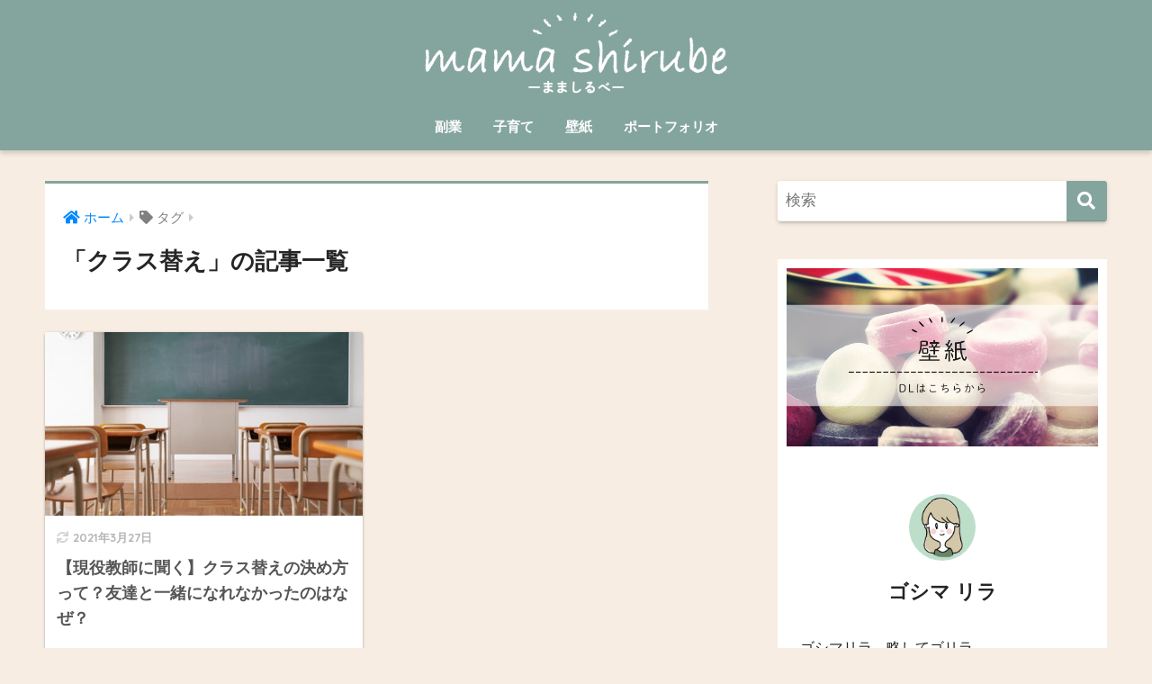

--- FILE ---
content_type: text/html; charset=UTF-8
request_url: https://grrwoman.com/tag/%E3%82%AF%E3%83%A9%E3%82%B9%E6%9B%BF%E3%81%88
body_size: 11399
content:
<!doctype html>
<html lang="ja"
	prefix="og: https://ogp.me/ns#" >
<head>
  <meta charset="utf-8">
  <meta http-equiv="X-UA-Compatible" content="IE=edge">
  <meta name="HandheldFriendly" content="True">
  <meta name="MobileOptimized" content="320">
  <meta name="viewport" content="width=device-width, initial-scale=1, viewport-fit=cover"/>
  <meta name="msapplication-TileColor" content="#84a59d">
  <meta name="theme-color" content="#84a59d">
  <link rel="pingback" href="https://grrwoman.com/xmlrpc.php">
  <title>クラス替え | まましるべ│副業・育児・美容・家族の問題の道しるべに</title>

		<!-- All in One SEO 4.0.18 -->
		<link rel="canonical" href="https://grrwoman.com/tag/%E3%82%AF%E3%83%A9%E3%82%B9%E6%9B%BF%E3%81%88" />
		<script type="application/ld+json" class="aioseo-schema">
			{"@context":"https:\/\/schema.org","@graph":[{"@type":"WebSite","@id":"https:\/\/grrwoman.com\/#website","url":"https:\/\/grrwoman.com\/","name":"\u307e\u307e\u3057\u308b\u3079\u2502\u526f\u696d\u30fb\u80b2\u5150\u30fb\u7f8e\u5bb9\u30fb\u5bb6\u65cf\u306e\u554f\u984c\u306e\u9053\u3057\u308b\u3079\u306b","description":"\u30de\u30de\u306e\u305f\u3081\u306e\u69d8\u3005\u306a\u60c5\u5831\u3092\u767a\u4fe1","publisher":{"@id":"https:\/\/grrwoman.com\/#person"}},{"@type":"Person","@id":"https:\/\/grrwoman.com\/#person","name":"\u30b4\u30b7\u30de \u30ea\u30e9","image":{"@type":"ImageObject","@id":"https:\/\/grrwoman.com\/tag\/%E3%82%AF%E3%83%A9%E3%82%B9%E6%9B%BF%E3%81%88\/#personImage","url":"https:\/\/secure.gravatar.com\/avatar\/9fa414b206e0c1ab9f3f0f1e2e9b46d4?s=96&d=mm&r=g","width":"96","height":"96","caption":"\u30b4\u30b7\u30de \u30ea\u30e9"},"sameAs":["@Grrmamy"]},{"@type":"BreadcrumbList","@id":"https:\/\/grrwoman.com\/tag\/%E3%82%AF%E3%83%A9%E3%82%B9%E6%9B%BF%E3%81%88\/#breadcrumblist","itemListElement":[{"@type":"ListItem","@id":"https:\/\/grrwoman.com\/#listItem","position":"1","item":{"@id":"https:\/\/grrwoman.com\/#item","name":"\u30db\u30fc\u30e0","description":"\u80b2\u5150\u3084\u526f\u696d\u306a\u3069\u30de\u30de\u306e\u60a9\u307f\u306e\u9053\u3057\u308b\u3079\u306b\uff01\u7f8e\u5bb9\u30fb\u60a9\u307f\u30fb\u4f53\u9a13\u8ac7\u30fb\u4fbf\u5229\u30b0\u30c3\u30ba\u306e\u3054\u7d39\u4ecb","url":"https:\/\/grrwoman.com\/"},"nextItem":"https:\/\/grrwoman.com\/tag\/%e3%82%af%e3%83%a9%e3%82%b9%e6%9b%bf%e3%81%88#listItem"},{"@type":"ListItem","@id":"https:\/\/grrwoman.com\/tag\/%e3%82%af%e3%83%a9%e3%82%b9%e6%9b%bf%e3%81%88#listItem","position":"2","item":{"@id":"https:\/\/grrwoman.com\/tag\/%e3%82%af%e3%83%a9%e3%82%b9%e6%9b%bf%e3%81%88#item","name":"\u30af\u30e9\u30b9\u66ff\u3048","url":"https:\/\/grrwoman.com\/tag\/%e3%82%af%e3%83%a9%e3%82%b9%e6%9b%bf%e3%81%88"},"previousItem":"https:\/\/grrwoman.com\/#listItem"}]},{"@type":"CollectionPage","@id":"https:\/\/grrwoman.com\/tag\/%E3%82%AF%E3%83%A9%E3%82%B9%E6%9B%BF%E3%81%88\/#collectionpage","url":"https:\/\/grrwoman.com\/tag\/%E3%82%AF%E3%83%A9%E3%82%B9%E6%9B%BF%E3%81%88\/","name":"\u30af\u30e9\u30b9\u66ff\u3048 | \u307e\u307e\u3057\u308b\u3079\u2502\u526f\u696d\u30fb\u80b2\u5150\u30fb\u7f8e\u5bb9\u30fb\u5bb6\u65cf\u306e\u554f\u984c\u306e\u9053\u3057\u308b\u3079\u306b","inLanguage":"ja","isPartOf":{"@id":"https:\/\/grrwoman.com\/#website"},"breadcrumb":{"@id":"https:\/\/grrwoman.com\/tag\/%E3%82%AF%E3%83%A9%E3%82%B9%E6%9B%BF%E3%81%88\/#breadcrumblist"}}]}
		</script>
		<!-- All in One SEO -->

<link rel='dns-prefetch' href='//fonts.googleapis.com' />
<link rel='dns-prefetch' href='//use.fontawesome.com' />
<link rel='dns-prefetch' href='//s.w.org' />
<link rel="alternate" type="application/rss+xml" title="まましるべ│副業・育児・美容・家族の問題の道しるべに &raquo; フィード" href="https://grrwoman.com/feed" />
<link rel="alternate" type="application/rss+xml" title="まましるべ│副業・育児・美容・家族の問題の道しるべに &raquo; コメントフィード" href="https://grrwoman.com/comments/feed" />
		<!-- This site uses the Google Analytics by MonsterInsights plugin v7.16.2 - Using Analytics tracking - https://www.monsterinsights.com/ -->
							<script src="//www.googletagmanager.com/gtag/js?id=UA-58062430-3"  type="text/javascript" data-cfasync="false"></script>
			<script type="text/javascript" data-cfasync="false">
				var mi_version = '7.16.2';
				var mi_track_user = true;
				var mi_no_track_reason = '';
				
								var disableStr = 'ga-disable-UA-58062430-3';

				/* Function to detect opted out users */
				function __gtagTrackerIsOptedOut() {
					return document.cookie.indexOf( disableStr + '=true' ) > - 1;
				}

				/* Disable tracking if the opt-out cookie exists. */
				if ( __gtagTrackerIsOptedOut() ) {
					window[disableStr] = true;
				}

				/* Opt-out function */
				function __gtagTrackerOptout() {
					document.cookie = disableStr + '=true; expires=Thu, 31 Dec 2099 23:59:59 UTC; path=/';
					window[disableStr] = true;
				}

				if ( 'undefined' === typeof gaOptout ) {
					function gaOptout() {
						__gtagTrackerOptout();
					}
				}
								window.dataLayer = window.dataLayer || [];
				if ( mi_track_user ) {
					function __gtagTracker() {dataLayer.push( arguments );}
					__gtagTracker( 'js', new Date() );
					__gtagTracker( 'set', {
						'developer_id.dZGIzZG' : true,
						                    });
					__gtagTracker( 'config', 'UA-58062430-3', {
						forceSSL:true,					} );
										window.gtag = __gtagTracker;										(
						function () {
							/* https://developers.google.com/analytics/devguides/collection/analyticsjs/ */
							/* ga and __gaTracker compatibility shim. */
							var noopfn = function () {
								return null;
							};
							var newtracker = function () {
								return new Tracker();
							};
							var Tracker = function () {
								return null;
							};
							var p = Tracker.prototype;
							p.get = noopfn;
							p.set = noopfn;
							p.send = function (){
								var args = Array.prototype.slice.call(arguments);
								args.unshift( 'send' );
								__gaTracker.apply(null, args);
							};
							var __gaTracker = function () {
								var len = arguments.length;
								if ( len === 0 ) {
									return;
								}
								var f = arguments[len - 1];
								if ( typeof f !== 'object' || f === null || typeof f.hitCallback !== 'function' ) {
									if ( 'send' === arguments[0] ) {
										var hitConverted, hitObject = false, action;
										if ( 'event' === arguments[1] ) {
											if ( 'undefined' !== typeof arguments[3] ) {
												hitObject = {
													'eventAction': arguments[3],
													'eventCategory': arguments[2],
													'eventLabel': arguments[4],
													'value': arguments[5] ? arguments[5] : 1,
												}
											}
										}
										if ( typeof arguments[2] === 'object' ) {
											hitObject = arguments[2];
										}
										if ( 'undefined' !== typeof (
											arguments[1].hitType
										) ) {
											hitObject = arguments[1];
										}
										if ( hitObject ) {
											action = 'timing' === arguments[1].hitType ? 'timing_complete' : hitObject.eventAction;
											hitConverted = mapArgs( hitObject );
											__gtagTracker( 'event', action, hitConverted );
										}
									}
									return;
								}

								function mapArgs( args ) {
									var gaKey, hit = {};
									var gaMap = {
										'eventCategory': 'event_category',
										'eventAction': 'event_action',
										'eventLabel': 'event_label',
										'eventValue': 'event_value',
										'nonInteraction': 'non_interaction',
										'timingCategory': 'event_category',
										'timingVar': 'name',
										'timingValue': 'value',
										'timingLabel': 'event_label',
									};
									for ( gaKey in gaMap ) {
										if ( 'undefined' !== typeof args[gaKey] ) {
											hit[gaMap[gaKey]] = args[gaKey];
										}
									}
									return hit;
								}

								try {
									f.hitCallback();
								} catch ( ex ) {
								}
							};
							__gaTracker.create = newtracker;
							__gaTracker.getByName = newtracker;
							__gaTracker.getAll = function () {
								return [];
							};
							__gaTracker.remove = noopfn;
							__gaTracker.loaded = true;
							window['__gaTracker'] = __gaTracker;
						}
					)();
									} else {
										console.log( "" );
					( function () {
							function __gtagTracker() {
								return null;
							}
							window['__gtagTracker'] = __gtagTracker;
							window['gtag'] = __gtagTracker;
					} )();
									}
			</script>
				<!-- / Google Analytics by MonsterInsights -->
				<script type="text/javascript">
			window._wpemojiSettings = {"baseUrl":"https:\/\/s.w.org\/images\/core\/emoji\/13.0.1\/72x72\/","ext":".png","svgUrl":"https:\/\/s.w.org\/images\/core\/emoji\/13.0.1\/svg\/","svgExt":".svg","source":{"concatemoji":"https:\/\/grrwoman.com\/wp-includes\/js\/wp-emoji-release.min.js"}};
			!function(e,a,t){var n,r,o,i=a.createElement("canvas"),p=i.getContext&&i.getContext("2d");function s(e,t){var a=String.fromCharCode;p.clearRect(0,0,i.width,i.height),p.fillText(a.apply(this,e),0,0);e=i.toDataURL();return p.clearRect(0,0,i.width,i.height),p.fillText(a.apply(this,t),0,0),e===i.toDataURL()}function c(e){var t=a.createElement("script");t.src=e,t.defer=t.type="text/javascript",a.getElementsByTagName("head")[0].appendChild(t)}for(o=Array("flag","emoji"),t.supports={everything:!0,everythingExceptFlag:!0},r=0;r<o.length;r++)t.supports[o[r]]=function(e){if(!p||!p.fillText)return!1;switch(p.textBaseline="top",p.font="600 32px Arial",e){case"flag":return s([127987,65039,8205,9895,65039],[127987,65039,8203,9895,65039])?!1:!s([55356,56826,55356,56819],[55356,56826,8203,55356,56819])&&!s([55356,57332,56128,56423,56128,56418,56128,56421,56128,56430,56128,56423,56128,56447],[55356,57332,8203,56128,56423,8203,56128,56418,8203,56128,56421,8203,56128,56430,8203,56128,56423,8203,56128,56447]);case"emoji":return!s([55357,56424,8205,55356,57212],[55357,56424,8203,55356,57212])}return!1}(o[r]),t.supports.everything=t.supports.everything&&t.supports[o[r]],"flag"!==o[r]&&(t.supports.everythingExceptFlag=t.supports.everythingExceptFlag&&t.supports[o[r]]);t.supports.everythingExceptFlag=t.supports.everythingExceptFlag&&!t.supports.flag,t.DOMReady=!1,t.readyCallback=function(){t.DOMReady=!0},t.supports.everything||(n=function(){t.readyCallback()},a.addEventListener?(a.addEventListener("DOMContentLoaded",n,!1),e.addEventListener("load",n,!1)):(e.attachEvent("onload",n),a.attachEvent("onreadystatechange",function(){"complete"===a.readyState&&t.readyCallback()})),(n=t.source||{}).concatemoji?c(n.concatemoji):n.wpemoji&&n.twemoji&&(c(n.twemoji),c(n.wpemoji)))}(window,document,window._wpemojiSettings);
		</script>
		<style type="text/css">
img.wp-smiley,
img.emoji {
	display: inline !important;
	border: none !important;
	box-shadow: none !important;
	height: 1em !important;
	width: 1em !important;
	margin: 0 .07em !important;
	vertical-align: -0.1em !important;
	background: none !important;
	padding: 0 !important;
}
</style>
	<link rel='stylesheet' id='sng-stylesheet-css'  href='https://grrwoman.com/wp-content/themes/sango-theme/style.css?ver2_1_1' type='text/css' media='all' />
<link rel='stylesheet' id='sng-option-css'  href='https://grrwoman.com/wp-content/themes/sango-theme/entry-option.css?ver2_1_1' type='text/css' media='all' />
<link rel='stylesheet' id='sng-googlefonts-css'  href='https://fonts.googleapis.com/css?family=Quicksand%3A500%2C700&#038;display=swap' type='text/css' media='all' />
<link rel='stylesheet' id='sng-fontawesome-css'  href='https://use.fontawesome.com/releases/v5.11.2/css/all.css' type='text/css' media='all' />
<link rel='stylesheet' id='wp-block-library-css'  href='https://grrwoman.com/wp-includes/css/dist/block-library/style.min.css' type='text/css' media='all' />
<link rel='stylesheet' id='contact-form-7-css'  href='https://grrwoman.com/wp-content/plugins/contact-form-7/includes/css/styles.css' type='text/css' media='all' />
<link rel='stylesheet' id='monsterinsights-popular-posts-style-css'  href='https://grrwoman.com/wp-content/plugins/google-analytics-for-wordpress/assets/css/frontend.min.css' type='text/css' media='all' />
<link rel='stylesheet' id='child-style-css'  href='https://grrwoman.com/wp-content/themes/sango-theme-child/style.css' type='text/css' media='all' />
<script type='text/javascript' src='https://grrwoman.com/wp-includes/js/jquery/jquery.min.js' id='jquery-core-js'></script>
<script type='text/javascript' src='https://grrwoman.com/wp-includes/js/jquery/jquery-migrate.min.js' id='jquery-migrate-js'></script>
<script type='text/javascript' id='monsterinsights-frontend-script-js-extra'>
/* <![CDATA[ */
var monsterinsights_frontend = {"js_events_tracking":"true","download_extensions":"doc,pdf,ppt,zip,xls,docx,pptx,xlsx","inbound_paths":"[]","home_url":"https:\/\/grrwoman.com","hash_tracking":"false","ua":"UA-58062430-3"};
/* ]]> */
</script>
<script type='text/javascript' src='https://grrwoman.com/wp-content/plugins/google-analytics-for-wordpress/assets/js/frontend-gtag.min.js' id='monsterinsights-frontend-script-js'></script>
<link rel="https://api.w.org/" href="https://grrwoman.com/wp-json/" /><link rel="alternate" type="application/json" href="https://grrwoman.com/wp-json/wp/v2/tags/357" /><link rel="EditURI" type="application/rsd+xml" title="RSD" href="https://grrwoman.com/xmlrpc.php?rsd" />
<script data-ad-client="ca-pub-2098031688429097" async src="https://pagead2.googlesyndication.com/pagead/js/adsbygoogle.js"></script><meta name="robots" content="noindex,follow" /><meta property="og:title" content="クラス替え" />
<meta property="og:description" content="" />
<meta property="og:type" content="article" />
<meta property="og:url" content="https://grrwoman.com/child/class" />
<meta property="og:image" content="https://grrwoman.com/wp-content/uploads/2021/03/shirube7-1.png" />
<meta name="thumbnail" content="https://grrwoman.com/wp-content/uploads/2021/03/shirube7-1.png" />
<meta property="og:site_name" content="まましるべ│副業・育児・美容・家族の問題の道しるべに" />
<meta name="twitter:card" content="summary_large_image" />
<script data-ad-client="ca-pub-2098031688429097" async src="https://pagead2.googlesyndication.com/pagead/js/adsbygoogle.js"></script>

<link href="https://use.fontawesome.com/releases/v5.0.6/css/all.css" rel="stylesheet">
<link href="https://use.fontawesome.com/releases/v5.0.7/css/all.css" rel="stylesheet">	<script>
	  (function(i,s,o,g,r,a,m){i['GoogleAnalyticsObject']=r;i[r]=i[r]||function(){
	  (i[r].q=i[r].q||[]).push(arguments)},i[r].l=1*new Date();a=s.createElement(o),
	  m=s.getElementsByTagName(o)[0];a.async=1;a.src=g;m.parentNode.insertBefore(a,m)
	  })(window,document,'script','//www.google-analytics.com/analytics.js','ga');
	  ga('create', 'UA-58062430-3', 'auto');
	  ga('send', 'pageview');
	</script>
	<style type="text/css">.broken_link, a.broken_link {
	text-decoration: line-through;
}</style><style type="text/css" id="custom-background-css">
body.custom-background { background-color: #f7ede2; }
</style>
	<link rel="icon" href="https://grrwoman.com/wp-content/uploads/2021/03/cropped-aicon-32x32.png" sizes="32x32" />
<link rel="icon" href="https://grrwoman.com/wp-content/uploads/2021/03/cropped-aicon-192x192.png" sizes="192x192" />
<link rel="apple-touch-icon" href="https://grrwoman.com/wp-content/uploads/2021/03/cropped-aicon-180x180.png" />
<meta name="msapplication-TileImage" content="https://grrwoman.com/wp-content/uploads/2021/03/cropped-aicon-270x270.png" />
		<style type="text/css" id="wp-custom-css">
			.under01 {
  background: linear-gradient(transparent 70%, #f6bd60 70%);
	font-weight:bold;
}

.mark_r {
color:#de6562;
background-color:#ffe7e9;
font-weight:bold;
}

.font_r {
color:#de6562;
font-weight:bold;
}

@media only screen and (min-width: 481px) {
.faceicon {
width: 80px;
}

.chatting {
width: calc(100% ? 80px);
}
}/*END min481px*/

.sng-box-msg__contents > p > a {
  text-decoration: none;
}

.box28 .box-title {
  background-color: #84a59d;/*タイトル部分*/
}

.box28 .box-content {
  border-color: #84a59d;/*枠線部分*/
}

.yourprofile {
    padding: 10px 0;
}

.yourprofile .profile-img {
    margin: 10px auto 0;
}

#logo, #logo img, .desktop-nav li a,#drawer__open {
    height: 75px;
    line-height: 70px;
    object-fit: contain;
}


.entry-content h2 {
  position: relative;
  padding: 0.6em;
  background: #84a59d;
  color: white;
		margin-bottom: 40px;
			margin-top: 60px;
}

.entry-content h2:after {
  position: absolute;
  content: '';
  top: 100%;
  left: 30px;
  border: 15px solid transparent;
  border-top: 15px solid #84a59d;
  width: 0;
  height: 0;
}

.entry-content h3 {
		margin-bottom: 40px;
		margin-top: 60px;
}

.entry-content h4 {
  position: relative;
  padding-left: 1.2em;/*アイコン分のスペース*/
  line-height: 1.4;
	border-bottom: solid 3px #f09192;
			margin-bottom: 40px;
			margin-top: 60px;
}
.entry-content h4:before {
  font-family: "Font Awesome 5 Free";
  content: "\f00c";/*アイコンのユニコード*/
  font-weight: 900;
  position: absolute;/*絶対位置*/
  font-size: 1em;/*サイズ*/
  left: 0;/*アイコンの位置*/
  top: 0;/*アイコンの位置*/
  color: #f09192; /*アイコン色*/
  font-weight: 900;
}

.box3 {
    border-color: #fff9d6;
	background: #fff9d6;
}

.newmark {
width: 40px;
height: 40px;
border-radius: 50%;
line-height: 40px;
color:#fff; /*NEWの文字色を変えたい場合のみ*/
}

.entry-title {/*記事タイトル*/
        font-size: 1.7em;
	letter-spacing:0.1em;
	line-height:1.4em;
        font-weight:normal;
}
.entry-meta {/*日付*/
	text-align:right;
	color:666;/*好きな色*/
	font-size:0.8em!important;
}

#toc_container{/*ボックスデザイン*/
    background:#fff;/*背景色*/
    box-shadow: 0 0px 0px rgba(0, 0, 0, 0);
    margin: 2em 0;
    font-weight: bold;
    color: #666;/*文字色*/
    border: solid 2px #666!important;/*枠線*/
    border-radius: 5px;/*角の丸み*/
}
.toc_title{/*「もくじ」文字*/
    color: #9ec1b9!important;
    margin-left:1em!important;
    margin-left: 0em!important;
    border-bottom:dashed 2px #666!important;/*下線*/
    font-weight:normal!important;
    text-align:center!important;
}
	
.toc_title:before {
    display: none!important;
}
.toc_toggle {/*表示・非表示*/
    width: auto;
    margin-left: .5em;
    margin-bottom: .1em;
    border-radius: 4px;
    background: #9ec1b9;
    font-size: 12px;
    letter-spacing: .25em;
    color: #9ec1b9;
}

.toc_list li {/*見出し*/
list-style-type: decimal;				    
    font-size: 1em;
    margin-left:1em
}
.toc_list ul li{/*h3見出し*/
    list-style-type: disc;				    
    font-size: 1em;
}

/*内部リンク＊記事ページ*/
.entry-content a.linkto.table{
    margin:2em 0;
    border:solid 1px #555;
    background:none;
    transition: .3s;
}
.entry-content a.linkto.table img{
    box-shadow:none;
}
.entry-content a.linkto.table:hover{
    -webkit-transform: translateY(-5px);
    -ms-transform: translateY(-5px);
    transform: translateY(-5px);
    opacity: 0.7 ;
}
.entry-content a.linkto {
    position: relative;
    max-width: 100%;
}
.entry-content a.linkto:before {
    position: absolute;
    content: " ＼check／";
    top: -17px;
    left: 5px;
    display: inline-block;
    width: 90px;
    height: 27px;
    text-align: center;
    vertical-align: middle;
    background: #fff;
    font-size: 11px;
    line-height: 28px;
    color: #333;
    letter-spacing: 3px;
    padding-left: 3px;
    border-radius: 0px;
}
.entry-content a.linkto:after {
    position: absolute;
    display: flex;
    height: 15%;
    padding: 2px 15px;
    content: "続きを読む";
    bottom: 5px;
    right: 5px;
    font-size: 12px;
    color: #fff;
    background:#333;
    font-weight:bold;
    text-decoration:none;
    align-items: center;
}
.entry-content a.linkto .tbtext {
    padding: 15px 0px 0px 10px;
    vertical-align: top;
    font-size: 14px!important;
    color:#333;
}

/*ボックス27*/
.box27 .box-title::before{
    display:none;
}
.box27 .box-title{
    letter-spacing:0.1em;
    margin-left:-1.5em;
    top:-1.5em;
    font-size:14px;
    color:#fff;
    padding:10px 25px!important;
    position: relative;
    padding: 0.6em;
    background: #ffa7a8;
    border-radius:20px;
}
.box27 .box-title:after {
    position: absolute;
    content: '';
    top: 100%;
    left: 25px;
    border: 8px solid transparent;
    border-top: 10px solid #ffa7a8;
    width: 0;
    height: 0;
}
.box27{
    font-size:100%;
    margin-top:2.5em;
    margin-left:0.5em;
    margin-right:0.5em;
    padding:0;
    border:3px solid #ccc;
    background:none;
}
.box27 ul{
    margin-top:0em;
    margin-left:-1em;
}
.box27 ol{
    margin-top:0em;
    margin-left:0em;
}
.box27 ul{
    list-style-type:none!important;
}
.box27 ul li::before{
    content: "●";
    padding-right:0.5em;
    color:#ffa7a8;
    margin-left:-1em;
}
.box27 a{
	color:#2909f9;
	text-decoration:underline;
	font-size:95%;
}

@media only screen and (min-width: 768px) {
   #logo, #logo img, .desktop-nav li a {
       height: 100px;
       line-height: 50px;
    }
}

#inner-content .hh30:before {
    color: #84a59d;
}

.entry-content blockquote ul, .entry-content blockquote ol {
    border: none;
    padding: 5px 0 5px 20px;
    margin: 0;
}

/* スクリーン幅が1030px以上のときに3列にする */
@media only screen and (min-width: 1030px) {
  .catpost-cards .c_linkto {
    width: 31%;
  }
}


		</style>
		<style> a{color:#0088ff}.main-c, .has-sango-main-color{color:#84a59d}.main-bc, .has-sango-main-background-color{background-color:#84a59d}.main-bdr, #inner-content .main-bdr{border-color:#84a59d}.pastel-c, .has-sango-pastel-color{color:#f7ede2}.pastel-bc, .has-sango-pastel-background-color, #inner-content .pastel-bc{background-color:#f7ede2}.accent-c, .has-sango-accent-color{color:#f28482}.accent-bc, .has-sango-accent-background-color{background-color:#f28482}.header, #footer-menu, .drawer__title{background-color:#84a59d}#logo a{color:#ffffff}.desktop-nav li a , .mobile-nav li a, #footer-menu a, #drawer__open, .header-search__open, .copyright, .drawer__title{color:#ffffff}.drawer__title .close span, .drawer__title .close span:before{background:#ffffff}.desktop-nav li:after{background:#ffffff}.mobile-nav .current-menu-item{border-bottom-color:#ffffff}.widgettitle{color:#ffffff;background-color:#f6bd60}.footer{background-color:#ffffff}.footer, .footer a, .footer .widget ul li a{color:#3c3c3c}#toc_container .toc_title, .entry-content .ez-toc-title-container, #footer_menu .raised, .pagination a, .pagination span, #reply-title:before, .entry-content blockquote:before, .main-c-before li:before, .main-c-b:before{color:#84a59d}.searchform__submit, #toc_container .toc_title:before, .ez-toc-title-container:before, .cat-name, .pre_tag > span, .pagination .current, .post-page-numbers.current, #submit, .withtag_list > span, .main-bc-before li:before{background-color:#84a59d}#toc_container, #ez-toc-container, .entry-content h3, .li-mainbdr ul, .li-mainbdr ol{border-color:#84a59d}.search-title i, .acc-bc-before li:before{background:#f28482}.li-accentbdr ul, .li-accentbdr ol{border-color:#f28482}.pagination a:hover, .li-pastelbc ul, .li-pastelbc ol{background:#f7ede2}body{font-size:105%}@media only screen and (min-width:481px){body{font-size:107%}}@media only screen and (min-width:1030px){body{font-size:107%}}.totop{background:#f5cac3}.header-info a{color:#FFF;background:linear-gradient(95deg, #baffe9, #f9c9fc)}.fixed-menu ul{background:#FFF}.fixed-menu a{color:#a2a7ab}.fixed-menu .current-menu-item a, .fixed-menu ul li a.active{color:#f28482}.post-tab{background:#FFF}.post-tab > div{color:#a7a7a7}.post-tab > div.tab-active{background:linear-gradient(45deg, #f6bd60, #f6bd60)}body{font-family:"Helvetica", "Arial", "Hiragino Kaku Gothic ProN", "Hiragino Sans", YuGothic, "Yu Gothic", "メイリオ", Meiryo, sans-serif;}.dfont{font-family:"Quicksand","Helvetica", "Arial", "Hiragino Kaku Gothic ProN", "Hiragino Sans", YuGothic, "Yu Gothic", "メイリオ", Meiryo, sans-serif;}.body_bc{background-color:f7ede2}</style></head>
<body class="archive tag tag-357 custom-background fa5">
    <div id="container">
    <header class="header header--center">
            <div id="inner-header" class="wrap cf">
    <div id="logo" class="header-logo h1 dfont">
    <a href="https://grrwoman.com" class="header-logo__link">
              <img src="https://grrwoman.com/wp-content/uploads/2021/03/shirube7-1.png" alt="まましるべ│副業・育児・美容・家族の問題の道しるべに" class="header-logo__img">
                </a>
  </div>
  <div class="header-search">
      <label class="header-search__open" for="header-search-input"><i class="fas fa-search"></i></label>
    <input type="checkbox" class="header-search__input" id="header-search-input" onclick="document.querySelector('.header-search__modal .searchform__input').focus()">
  <label class="header-search__close" for="header-search-input"></label>
  <div class="header-search__modal">
    <form role="search" method="get" id="searchform" class="searchform" action="https://grrwoman.com/">
  <div>
    <input type="search" id="s" class="searchform__input" name="s" value="" placeholder="検索" />
    <button type="submit" id="searchsubmit" class="searchform__submit"><i class="fas fa-search"></i></button>
  </div>
</form>  </div>
</div>  <nav class="desktop-nav clearfix"><ul id="menu-%e3%83%a1%e3%83%8b%e3%83%a5%e3%83%bc" class="menu"><li id="menu-item-9792" class="menu-item menu-item-type-taxonomy menu-item-object-category menu-item-9792"><a href="https://grrwoman.com/category/money">副業</a></li>
<li id="menu-item-9647" class="menu-item menu-item-type-taxonomy menu-item-object-category menu-item-has-children menu-item-9647"><a href="https://grrwoman.com/category/child">子育て</a>
<ul class="sub-menu">
	<li id="menu-item-9648" class="menu-item menu-item-type-taxonomy menu-item-object-category menu-item-9648"><a href="https://grrwoman.com/category/child/item">便利アイテム</a></li>
</ul>
</li>
<li id="menu-item-10023" class="menu-item menu-item-type-post_type menu-item-object-page menu-item-10023"><a href="https://grrwoman.com/wallpaper">壁紙</a></li>
<li id="menu-item-10591" class="menu-item menu-item-type-post_type menu-item-object-page menu-item-10591"><a href="https://grrwoman.com/test_banners">ポートフォリオ</a></li>
</ul></nav></div>
    </header>
      <div id="content">
    <div id="inner-content" class="wrap cf">
      <main id="main" class="m-all t-2of3 d-5of7 cf" role="main">
        <div id="archive_header" class="archive-header main-bdr">
  <nav id="breadcrumb" class="breadcrumb"><ul itemscope itemtype="http://schema.org/BreadcrumbList"><li itemprop="itemListElement" itemscope itemtype="http://schema.org/ListItem"><a href="https://grrwoman.com" itemprop="item"><span itemprop="name">ホーム</span></a><meta itemprop="position" content="1" /></li><li><i class="fa fa-tag"></i> タグ</li></ul></nav>      <h1>
      「クラス替え」の記事一覧    </h1>
    </div>    <div class="cardtype cf">
        <article class="cardtype__article">
    <a class="cardtype__link" href="https://grrwoman.com/child/class">
      <p class="cardtype__img">
        <img src="https://grrwoman.com/wp-content/uploads/2018/04/4166446_s-520x300.jpg" alt="【現役教師に聞く】クラス替えの決め方って？友達と一緒になれなかったのはなぜ？" >
      </p>
      <div class="cardtype__article-info">
        <time class="updated entry-time dfont" itemprop="dateModified" datetime="2021-03-27">2021年3月27日</time>        <h2>【現役教師に聞く】クラス替えの決め方って？友達と一緒になれなかったのはなぜ？</h2>
      </div>
    </a>
    </article>
    </div>
      </main>
        <div id="sidebar1" class="sidebar m-all t-1of3 d-2of7 last-col cf" role="complementary">
    <aside class="insidesp">
              <div id="notfix" class="normal-sidebar">
          <div id="search-3" class="widget widget_search"><form role="search" method="get" id="searchform" class="searchform" action="https://grrwoman.com/">
  <div>
    <input type="search" id="s" class="searchform__input" name="s" value="" placeholder="検索" />
    <button type="submit" id="searchsubmit" class="searchform__submit"><i class="fas fa-search"></i></button>
  </div>
</form></div><div id="text-2" class="widget widget_text">			<div class="textwidget"><a href="https://grrwoman.com/wallpaper"><img src="https://grrwoman.com/wp-content/uploads/2021/03/kabegami4.jpg" /></a><BR>
<BR>
<div class="yourprofile">
 <div class="profile-img"><img src="https://grrwoman.com/wp-content/uploads/2021/03/aicon0324.png" width="80" height="80"></div>
 <p class="yourname dfont">ゴシマ リラ</p>
</div>
<div class="profile-content">
 <p>ゴシマリラ、略してゴリラ。<BR>主婦になって、母になって気づいたり体験したことを発信していきます。
</p>
<p><CENTER><a href="https://grrwoman.com/about"><img src="https://grrwoman.com/wp-content/uploads/2021/03/kuwasiku.png"></a></CENTER></p>
</div>
<ul class="profile-sns dfont">
<a href="https://twitter.com/Grrmamy" target="_blank" rel="nofollow noopener"><img src="https://grrwoman.com/wp-content/uploads/2021/03/sns1.jpg"></a>　<a href="http://grrwoman.com/form" rel="nofollow noopener" ><img src="https://grrwoman.com/wp-content/uploads/2021/03/sns2.jpg"></a></li>
</ul></div>
		</div>        </div>
                </aside>
  </div>
    </div>
  </div>
      <footer class="footer">
                <div id="footer-menu">
          <div>
            <a class="footer-menu__btn dfont" href="https://grrwoman.com/"><i class="fas fa-home"></i> HOME</a>
          </div>
          <nav>
            <div class="footer-links cf"><ul id="menu-%e3%83%95%e3%83%83%e3%82%bf%e3%83%bc" class="nav footer-nav cf"><li id="menu-item-9133" class="menu-item menu-item-type-custom menu-item-object-custom menu-item-home menu-item-9133"><a href="http://grrwoman.com">ホーム</a></li>
<li id="menu-item-9136" class="menu-item menu-item-type-post_type menu-item-object-page menu-item-9136"><a href="https://grrwoman.com/about">管理者情報・利用規約</a></li>
<li id="menu-item-9602" class="menu-item menu-item-type-post_type menu-item-object-page menu-item-9602"><a href="https://grrwoman.com/form">お問い合わせ</a></li>
<li id="menu-item-9604" class="menu-item menu-item-type-post_type menu-item-object-page menu-item-9604"><a href="https://grrwoman.com/sitemap">サイトマップ</a></li>
</ul></div>                      </nav>
          <p class="copyright dfont">
            &copy; 2026            まましるべ│副業・育児・美容・家族の問題の道しるべに            All rights reserved.
          </p>
        </div>
      </footer>
    </div>
    <script type='text/javascript' src='https://grrwoman.com/wp-includes/js/dist/vendor/wp-polyfill.min.js' id='wp-polyfill-js'></script>
<script type='text/javascript' id='wp-polyfill-js-after'>
( 'fetch' in window ) || document.write( '<script src="https://grrwoman.com/wp-includes/js/dist/vendor/wp-polyfill-fetch.min.js?ver=3.0.0"></scr' + 'ipt>' );( document.contains ) || document.write( '<script src="https://grrwoman.com/wp-includes/js/dist/vendor/wp-polyfill-node-contains.min.js?ver=3.42.0"></scr' + 'ipt>' );( window.DOMRect ) || document.write( '<script src="https://grrwoman.com/wp-includes/js/dist/vendor/wp-polyfill-dom-rect.min.js?ver=3.42.0"></scr' + 'ipt>' );( window.URL && window.URL.prototype && window.URLSearchParams ) || document.write( '<script src="https://grrwoman.com/wp-includes/js/dist/vendor/wp-polyfill-url.min.js?ver=3.6.4"></scr' + 'ipt>' );( window.FormData && window.FormData.prototype.keys ) || document.write( '<script src="https://grrwoman.com/wp-includes/js/dist/vendor/wp-polyfill-formdata.min.js?ver=3.0.12"></scr' + 'ipt>' );( Element.prototype.matches && Element.prototype.closest ) || document.write( '<script src="https://grrwoman.com/wp-includes/js/dist/vendor/wp-polyfill-element-closest.min.js?ver=2.0.2"></scr' + 'ipt>' );
</script>
<script type='text/javascript' src='https://grrwoman.com/wp-includes/js/dist/i18n.min.js' id='wp-i18n-js'></script>
<script type='text/javascript' src='https://grrwoman.com/wp-includes/js/dist/vendor/lodash.min.js' id='lodash-js'></script>
<script type='text/javascript' id='lodash-js-after'>
window.lodash = _.noConflict();
</script>
<script type='text/javascript' src='https://grrwoman.com/wp-includes/js/dist/url.min.js' id='wp-url-js'></script>
<script type='text/javascript' src='https://grrwoman.com/wp-includes/js/dist/hooks.min.js' id='wp-hooks-js'></script>
<script type='text/javascript' id='wp-api-fetch-js-translations'>
( function( domain, translations ) {
	var localeData = translations.locale_data[ domain ] || translations.locale_data.messages;
	localeData[""].domain = domain;
	wp.i18n.setLocaleData( localeData, domain );
} )( "default", {"translation-revision-date":"2025-10-03 12:48:21+0000","generator":"GlotPress\/4.0.1","domain":"messages","locale_data":{"messages":{"":{"domain":"messages","plural-forms":"nplurals=1; plural=0;","lang":"ja_JP"},"You are probably offline.":["\u73fe\u5728\u30aa\u30d5\u30e9\u30a4\u30f3\u306e\u3088\u3046\u3067\u3059\u3002"],"Media upload failed. If this is a photo or a large image, please scale it down and try again.":["\u30e1\u30c7\u30a3\u30a2\u306e\u30a2\u30c3\u30d7\u30ed\u30fc\u30c9\u306b\u5931\u6557\u3057\u307e\u3057\u305f\u3002 \u5199\u771f\u307e\u305f\u306f\u5927\u304d\u306a\u753b\u50cf\u306e\u5834\u5408\u306f\u3001\u7e2e\u5c0f\u3057\u3066\u3082\u3046\u4e00\u5ea6\u304a\u8a66\u3057\u304f\u3060\u3055\u3044\u3002"],"An unknown error occurred.":["\u4e0d\u660e\u306a\u30a8\u30e9\u30fc\u304c\u767a\u751f\u3057\u307e\u3057\u305f\u3002"],"The response is not a valid JSON response.":["\u8fd4\u7b54\u304c\u6b63\u3057\u3044 JSON \u30ec\u30b9\u30dd\u30f3\u30b9\u3067\u306f\u3042\u308a\u307e\u305b\u3093\u3002"]}},"comment":{"reference":"wp-includes\/js\/dist\/api-fetch.js"}} );
</script>
<script type='text/javascript' src='https://grrwoman.com/wp-includes/js/dist/api-fetch.min.js' id='wp-api-fetch-js'></script>
<script type='text/javascript' id='wp-api-fetch-js-after'>
wp.apiFetch.use( wp.apiFetch.createRootURLMiddleware( "https://grrwoman.com/wp-json/" ) );
wp.apiFetch.nonceMiddleware = wp.apiFetch.createNonceMiddleware( "fee29016fa" );
wp.apiFetch.use( wp.apiFetch.nonceMiddleware );
wp.apiFetch.use( wp.apiFetch.mediaUploadMiddleware );
wp.apiFetch.nonceEndpoint = "https://grrwoman.com/wp-admin/admin-ajax.php?action=rest-nonce";
</script>
<script type='text/javascript' id='contact-form-7-js-extra'>
/* <![CDATA[ */
var wpcf7 = [];
/* ]]> */
</script>
<script type='text/javascript' src='https://grrwoman.com/wp-content/plugins/contact-form-7/includes/js/index.js' id='contact-form-7-js'></script>
<script type='text/javascript' id='toc-front-js-extra'>
/* <![CDATA[ */
var tocplus = {"smooth_scroll":"1","visibility_show":"\u8868\u793a","visibility_hide":"\u975e\u8868\u793a","visibility_hide_by_default":"1","width":"Auto"};
/* ]]> */
</script>
<script type='text/javascript' src='https://grrwoman.com/wp-content/plugins/table-of-contents-plus/front.min.js' id='toc-front-js'></script>
<script type='text/javascript' src='https://grrwoman.com/wp-includes/js/wp-embed.min.js' id='wp-embed-js'></script>
          </body>
</html>


--- FILE ---
content_type: text/html; charset=utf-8
request_url: https://www.google.com/recaptcha/api2/aframe
body_size: 267
content:
<!DOCTYPE HTML><html><head><meta http-equiv="content-type" content="text/html; charset=UTF-8"></head><body><script nonce="TjRerIPJlUQnoXwqlqZloQ">/** Anti-fraud and anti-abuse applications only. See google.com/recaptcha */ try{var clients={'sodar':'https://pagead2.googlesyndication.com/pagead/sodar?'};window.addEventListener("message",function(a){try{if(a.source===window.parent){var b=JSON.parse(a.data);var c=clients[b['id']];if(c){var d=document.createElement('img');d.src=c+b['params']+'&rc='+(localStorage.getItem("rc::a")?sessionStorage.getItem("rc::b"):"");window.document.body.appendChild(d);sessionStorage.setItem("rc::e",parseInt(sessionStorage.getItem("rc::e")||0)+1);localStorage.setItem("rc::h",'1768996042974');}}}catch(b){}});window.parent.postMessage("_grecaptcha_ready", "*");}catch(b){}</script></body></html>

--- FILE ---
content_type: text/plain
request_url: https://www.google-analytics.com/j/collect?v=1&_v=j102&a=1721040720&t=pageview&_s=1&dl=https%3A%2F%2Fgrrwoman.com%2Ftag%2F%25E3%2582%25AF%25E3%2583%25A9%25E3%2582%25B9%25E6%259B%25BF%25E3%2581%2588&ul=en-us%40posix&dt=%E3%82%AF%E3%83%A9%E3%82%B9%E6%9B%BF%E3%81%88%20%7C%20%E3%81%BE%E3%81%BE%E3%81%97%E3%82%8B%E3%81%B9%E2%94%82%E5%89%AF%E6%A5%AD%E3%83%BB%E8%82%B2%E5%85%90%E3%83%BB%E7%BE%8E%E5%AE%B9%E3%83%BB%E5%AE%B6%E6%97%8F%E3%81%AE%E5%95%8F%E9%A1%8C%E3%81%AE%E9%81%93%E3%81%97%E3%82%8B%E3%81%B9%E3%81%AB&sr=1280x720&vp=1280x720&_u=YEDAAUABAAAAACAAI~&jid=339759831&gjid=1550353800&cid=300438724.1768996042&tid=UA-58062430-3&_gid=1609786262.1768996042&_r=1&_slc=1&z=755356304
body_size: -449
content:
2,cG-5V80517EQY